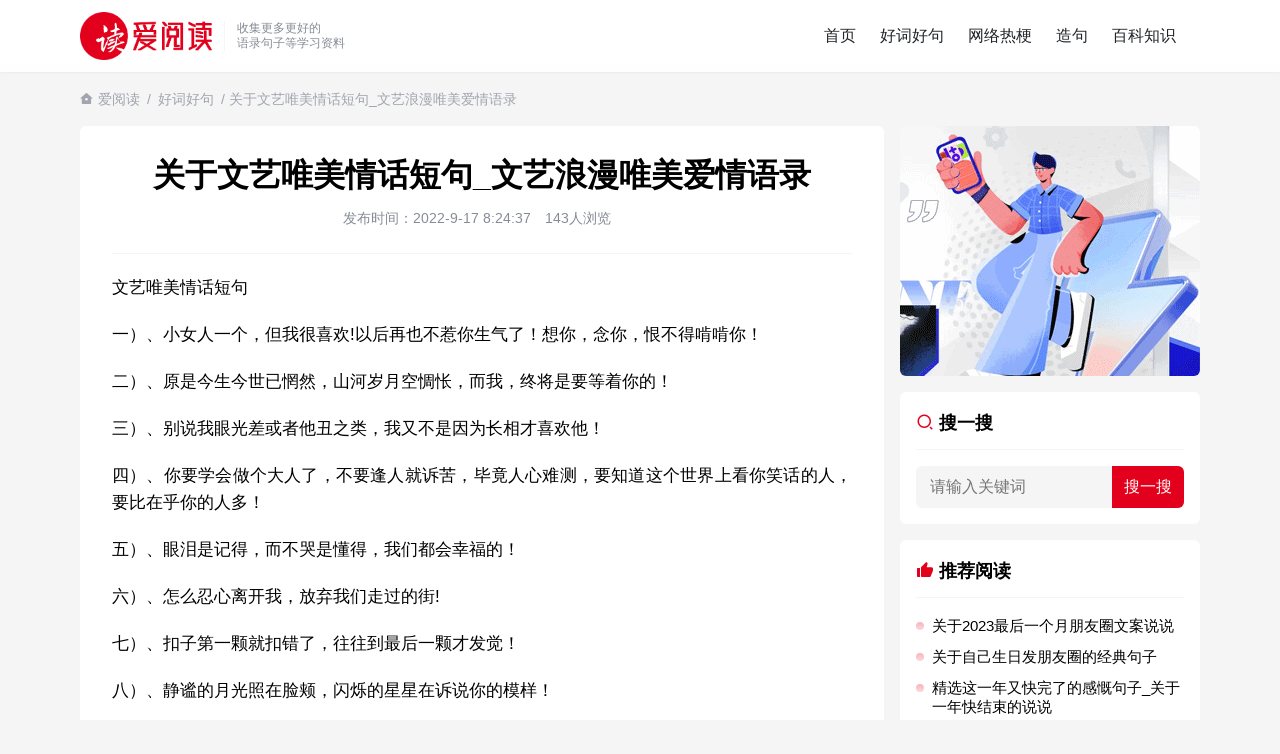

--- FILE ---
content_type: text/html; charset=UTF-8
request_url: https://www.iread.wang/87.html
body_size: 11108
content:
<!doctype html>
<html lang="zh-CN">

<head>
  <meta charset="utf-8">
  <meta name="renderer" content="webkit">
    <meta http-equiv="X-UA-Compatible" content="IE=edge" />
    <title>关于文艺唯美情话短句_文艺浪漫唯美爱情语录</title>
  <meta name="viewport" content="width=device-width, initial-scale=1.0, user-scalable=0, minimum-scale=1.0, maximum-scale=1.0">
  <link href="https://www.iread.wang/wp-content/themes/iread/theme/style.css" rel="stylesheet" type="text/css" />
    <meta property="og:type" content="article" />
  <meta property="og:url" content="https://www.iread.wang/87.html" />
  <meta property="og:site_name" content="爱阅读" />
  <meta property="og:title" content="关于文艺唯美情话短句_文艺浪漫唯美爱情语录" />
  <meta property="og:description" content="文艺唯美情话短句一）、小女人一个，但我很喜欢!以后再也不惹你生气了！想你，念你，恨不得啃啃你！二）、原是今生今世已惘然，山河岁月空惆怅，而我，终将是要等着你的！三）、别说我眼光差或者他丑之类，我又不是…" />
  <meta property="og:release_date" content="2022-9-17 8:24:37" />
        <script async src="https://pagead2.googlesyndication.com/pagead/js/adsbygoogle.js?client=ca-pub-0656067403139824"
     crossorigin="anonymous"></script>
    <meta name="description" content="文艺唯美情话短句一）、小女人一个，但我很喜欢!以后再也不惹你生气了！想你，念你，恨不得啃啃你！二）、原是今生今世已惘然，山河岁月空惆怅，而我，终将是要等着你的！三）、别说我眼光差或者他丑之类，我又不是…" />
  <meta name="keywords" content="好词好句" />
  <meta name='robots' content='max-image-preview:large' />
<style id='wp-img-auto-sizes-contain-inline-css' type='text/css'>
img:is([sizes=auto i],[sizes^="auto," i]){contain-intrinsic-size:3000px 1500px}
/*# sourceURL=wp-img-auto-sizes-contain-inline-css */
</style>

<link rel="canonical" href="https://www.iread.wang/87.html" />
  <link rel="shortcut icon" href="/favicon.png">
  <link rel="apple-touch-icon" sizes="114x114" href="/favicon.png" />
</head>

<body>

  <noscript>
    <div class="noscript">本站部分功能依赖JavaScript，请启用JavaScript以获得更好的用户体验</div>
  </noscript>
  <header>
    <div class="wrap">
            <div class="logo">
        <h2>
        <a href="/" title="爱阅读">
          <img src="https://www.iread.wang/wp-content/themes/iread/theme/img/logo.png" class="logo_img" alt="好词好句_造句组词_经典语录 | 爱阅读">
        </a>
        </h2>
      </div>
      <div class="desc">
        收集更多更好的<br>
        语录句子等学习资料
      </div>
      <div class="menu row">
        <ul>
          <li><a href="https://www.iread.wang/">首页</a></li>
<li class="current-post-ancestor"><a href="https://www.iread.wang/a/c">好词好句</a></li>
<li><a href="https://www.iread.wang/a/g">网络热梗</a></li>
<li><a href="https://www.iread.wang/a/j">造句</a></li>
<li><a href="https://www.iread.wang/a/bk">百科知识</a></li>
        </ul>
        <div class="menu_bg"></div>
      </div>
      <div class="theme_switch iconfont icon-sun-fill"></div>
      <div class="nav_toggle">
        <svg class="ham" viewBox="0 0 100 100">
          <path class="line top" d="m 30,33 h 40 c 0,0 9.044436,-0.654587 9.044436,-8.508902 0,-7.854315 -8.024349,-11.958003 -14.89975,-10.85914 -6.875401,1.098863 -13.637059,4.171617 -13.637059,16.368042 v 40">
          </path>
          <path class="line middle" d="m 30,50 h 40"></path>
          <path class="line bottom" d="m 30,67 h 40 c 12.796276,0 15.357889,-11.717785 15.357889,-26.851538 0,-15.133752 -4.786586,-27.274118 -16.667516,-27.274118 -11.88093,0 -18.499247,6.994427 -18.435284,17.125656 l 0.252538,40">
          </path>
        </svg>
      </div>
    </div>
  </header>
      <div class="adress wrap">
      <h2><i class="iconfont icon-home--fill"></i> <a href="https://www.iread.wang">爱阅读</a> / <a href="https://www.iread.wang/a/c" rel="category tag">好词好句</a> / 关于文艺唯美情话短句_文艺浪漫唯美爱情语录</h2>
    </div>
  
  <div class="wrap wrapper">  <div class="main">
    <div class="single">
      <div class="article_info">
        <h1>关于文艺唯美情话短句_文艺浪漫唯美爱情语录</h1>
        <div class="mate">
        <span><time datetime="2022-9-17 8:24:37CST" pubdate="pubdate">发布时间：2022-9-17 8:24:37</time></span>
          <span>143人浏览</span>
          <span></span>
        </div>
      </div>
      <div class="singleCon">
        <div class="archive_content">
          <p>文艺唯美情话短句</p>
<p>一）、小女人一个，但我很喜欢!以后再也不惹你生气了！想你，念你，恨不得啃啃你！</p>
<p>二）、原是今生今世已惘然，山河岁月空惆怅，而我，终将是要等着你的！</p>
<p>三）、别说我眼光差或者他丑之类，我又不是因为长相才喜欢他！</p>
<p>四）、你要学会做个大人了，不要逢人就诉苦，毕竟人心难测，要知道这个世界上看你笑话的人，要比在乎你的人多！</p>
<p>五）、眼泪是记得，而不哭是懂得，我们都会幸福的！</p>
<p>六）、怎么忍心离开我，放弃我们走过的街!</p>
<p>七）、扣子第一颗就扣错了，往往到最后一颗才发觉！</p>
<p>八）、静谧的月光照在脸颊，闪烁的星星在诉说你的模样！</p>
<p>九）、我一直在你的身后，而你只需一个回头就可以看见我！</p>
<p>一零）、男人总是一见钟情，女人总是一往情深！</p>
<p>一一）、早知如此绊人心，何如当初莫相识！</p>
<p>一二）、我的世界有一次换了颜色，不再是充满灵魂的紫色！</p>
<p>一三）、想用漂亮的话哄你，想来想去，最漂亮的只有你！</p>
<p>一四）、我说不上来为什么爱你，但你就是我不爱别人的理由！</p>
<p>一五）、笑容可以给任何人，但你的心，只需给一个人就好！</p>
<p>一六）、我看那晚霞是红的，因为它怀里搂着个太阳！我想我的脸也该是红的吧，因为我心里住着你！</p>
<p>一七）、如果爱情真的可以忘记，那我也就不用如此伤心！</p>
<p>一八）、借我一刻光阴，把你看的真切，绾正青丝白雪！</p>
<p>一九）、人生路漫漫，每个人都希望有这么一个可以陪着自己走的人！不管风霜雪雨，不管荣辱兴衰就这样陪着你走！</p>
<p>二零）、我想成为你的夜晚，也想成为你的早晨！</p>
<p>二一）、我知道你还爱着我，所以微笑着让我加油！</p>
<p>二二）、贪新厌旧仿若每人天性，但若真爱怎会倦腻！</p>
<p>二三）、所爱隔山海，亦难平，且宿山海间，共赏一轮月！</p>
<p>二四）、亲爱的我爱你，愿一世相依，一生相守，相恋相知一辈子！</p>
<p>二五）、喜欢你孩子般的笑容，喜欢你的傻，喜欢你吃醋的样子，总之超级喜欢你啦！</p>
<p>二六）、把心做的像迷宫，就是为了让你进的来，出不去啊!</p>
<p>二七）、很多人努力想要做人上人，而我不一样，我只想做你的心上人！</p>
<p>二八）、和熬夜一样难改的就是爱你！</p>
<p>二九）、爱走时，不攻击，不诋毁，人生何处不相逢，时间才是最美的答案，多年后，你们会发现，其实分开以后真的还可以做朋友！寂寞的时候，烟陪你！</p>
<p>三零）、拉环一直喜欢易拉罐，可是易拉罐的心里装着可乐，所以每当喝完可乐，请把拉环放入易拉罐，成全拉环的爱情！</p>
<p>三一）、吃了一颗好吃的糖，想和你的嘴分享！</p>
<p>三二）、我之前没有爱过别人，你是第一个，我怕我做得不好，让你觉得爱情不过如此！</p>
<p>三三）、我满世界打听幸福的下落，终于知道幸福不是传说！</p>
<p>三四）、我倔强的不愿屈服，换来的却也只是伤痕累累！</p>
<p>三五）、传说，玛格丽特，是可以预测恋爱的花朵！</p>
<p>三六）、想你了，却不敢联系你!爱你了，却不敢告诉你!恨你了，却更忘不了你!这就是爱!</p>
<p>三七）、为什么喜欢你，我也不知道，可能是你笑起来眼睛像是碎了的钻石，偏偏我是个贪财的人！</p>
<p>文艺浪漫唯美爱情语录</p>
<p>一）、既然大家都没本事，各走各路，这才是现实！</p>
<p>二）、想着你盼着你，念着你爱着你，牵挂你想着你，思念你祝福你，追求你寻觅你，宠着你护着你，全世界只有一个你，我也只爱一个你!</p>
<p>三）、虽然我不能为你上九天揽月，但是我可以陪你下海底啊，捞肥牛，捞鱼丸，捞大虾捞&hellip;什么都捞给你！</p>
<p>四）、清晨最美好的事情，阳光，早餐，还有你！</p>
<p>五）、人生在于你的掌控，缤纷的人生是无所畏惧的！</p>
<p>六）、有时候，很想念一个人，为了一些自以为是的纪念！</p>
<p>七）、我不喜欢等，我只喜欢你！</p>
<p>八）、爱你的人会挤出时间陪你因为你比什么都重要！你的一生我只借一程，这一程便是余生！</p>
<p>九）、哈哈，最先爱上的那个人，最可笑，爱而不得！</p>
<p>一零）、多年后仍能让你心痛的，是当年轻易放弃的真爱！</p>
<p>一一）、你是我眼里唯一的一颗星，也是我心里唯一的人！</p>
                  </div>
        <div class="singleProFirst"></div>
              </div>
    </div>
    <div class="content">
      <h2 class="welcome">
        <i class="iconfont icon-book-read-fill"></i>
        猜您喜欢的文章
      </h2>
              <ul class="list">
                      <li>
              <a href="https://www.iread.wang/48331.html" class="thumb"><img src="https://www.iread.wang/wp-content/uploads/2023/09/img_650dc068e8a90.png" alt="重阳节经典问候语句子100句" /></a>              <h2><span><a href="https://www.iread.wang/a/c" rel="category tag">好词好句</a></span><a href="https://www.iread.wang/48331.html">重阳节经典问候语句子100句</a></h2>
              <p class="desc">重阳节经典问候语句子100句1、重阳登高你对群山喊，平安在哪里？群山回应，在你家在你家。九九踏秋你对原野喊，幸福在哪里？原野回应，在你家在你家。你到家果然都在。祝节日快乐。2、...</p>
            </li>
                      <li>
              <a href="https://www.iread.wang/28216.html" class="thumb"><img src="https://www.iread.wang/wp-content/uploads/2023/09/img_650dbf49db289.png" alt="中秋节朋友圈创意文案句子" /></a>              <h2><span><a href="https://www.iread.wang/a/c" rel="category tag">好词好句</a></span><a href="https://www.iread.wang/28216.html">中秋节朋友圈创意文案句子</a></h2>
              <p class="desc">中秋节朋友圈创意文案句子1、皎皎天上月，圆圆中秋节。脉脉星河稀，款款逢佳期。个个月饼香，片片桂花芳。依依思念至，遥遥祝福句：甜甜日子美，浓浓幸福随。中秋快乐！2、福星高照，喜气...</p>
            </li>
                      <li>
              <a href="https://www.iread.wang/38969.html" class="thumb"><img src="https://www.iread.wang/wp-content/uploads/2023/09/img_650dbe319f91f.png" alt="国庆简短文案祝愿祖国" /></a>              <h2><span><a href="https://www.iread.wang/a/c" rel="category tag">好词好句</a></span><a href="https://www.iread.wang/38969.html">国庆简短文案祝愿祖国</a></h2>
              <p class="desc">国庆简短文案1.国庆家庆普天同庆，不同的民族，同一个祖国。母亲的生日，同喜同喜。2.乘风好去，长空万里，直下看山河。3.千秋华夏，壮丽河山，落日余晖，璀璨星河。4.祝我泱泱大国...</p>
            </li>
                      <li>
                            <h2><span><a href="https://www.iread.wang/a/c" rel="category tag">好词好句</a></span><a href="https://www.iread.wang/8340.html">关于不忘初心跟党走的句子_热爱党的简短句子</a></h2>
              <p class="desc">1.人民不仅有权爱国，而且爱国是个义务，是一种光荣。（作者：徐特立中国梦名言）2.苟利国家生死以，岂因祸福避趋之。（作者：林则徐）3.不忘初心跟党走，走进祖国的壮美山河。4.和...</p>
            </li>
                      <li>
                            <h2><span><a href="https://www.iread.wang/a/c" rel="category tag">好词好句</a></span><a href="https://www.iread.wang/47085.html">关于姓氏的说说</a></h2>
              <p class="desc">1、在意的人哪里都好就如我迷恋华晨宇的名字喜欢他的姓氏热爱他的星座书本上糟糕的字因为他是方向冇有理由彷徨2、你的姓氏，是我最熟悉的字。3、看到你名字姓氏甚至其中一个字我都会突然...</p>
            </li>
                      <li>
                            <h2><span><a href="https://www.iread.wang/a/c" rel="category tag">好词好句</a></span><a href="https://www.iread.wang/27883.html">关于国庆节五言绝句</a></h2>
              <p class="desc">一、《己亥杂诗》（其五）【清】龚自珍浩荡离愁白日斜，吟鞭东指即天涯。落红不是无情物，化作春泥更护花。二、至今思项羽，不肯过江东。三、《州桥》【宋】范成大州桥南北是天街，父老年年...</p>
            </li>
                      <li>
              <a href="https://www.iread.wang/28774.html" class="thumb"><img src="https://www.iread.wang/wp-content/uploads/2023/04/img_6440f12aa6d68.jpeg" alt="关于祝愿孩子未来可期的诗句" /></a>              <h2><span><a href="https://www.iread.wang/a/c" rel="category tag">好词好句</a></span><a href="https://www.iread.wang/28774.html">关于祝愿孩子未来可期的诗句</a></h2>
              <p class="desc">一、烟花虽美，只是一瞬。日子再苦，只是一时。相信自己，未来可期。二、是晚风，是余晖，是一道曙光，是未来可期。三、愿你余生前程似锦平安喜乐，万事胜意未来可期。四、以梦为马，不负韶...</p>
            </li>
                      <li>
              <a href="https://www.iread.wang/3486.html" class="thumb"><img src="https://www.iread.wang/wp-content/uploads/2023/04/img_6440f1e3b5307.png" alt="关于表达心存感激的句子_感谢一个人的简短句子" /></a>              <h2><span><a href="https://www.iread.wang/a/c" rel="category tag">好词好句</a></span><a href="https://www.iread.wang/3486.html">关于表达心存感激的句子_感谢一个人的简短句子</a></h2>
              <p class="desc">表达心存感激的句子一）、直到有一天，当我发现我们都已经渐渐地老去的时候，我才感悟到人世间最珍贵的东西莫过于朋友之间的友谊！朋友，谢谢人生路上曾有你！二）、被惦记是温暖的，被祝福...</p>
            </li>
                      <li>
              <a href="https://www.iread.wang/10133.html" class="thumb"><img src="https://www.iread.wang/wp-content/uploads/2023/04/img_6440fdd864bbc.png" alt="关于看透却要装傻的句子_看破不说破的经典语录" /></a>              <h2><span><a href="https://www.iread.wang/a/c" rel="category tag">好词好句</a></span><a href="https://www.iread.wang/10133.html">关于看透却要装傻的句子_看破不说破的经典语录</a></h2>
              <p class="desc">得饶人处且饶人多个朋友多条路。当你包容别人时也就为自己积累了人情。海纳百川有容乃大；人有包容谋事易成。不说谎话因为总有被拆穿的一天。人不能过分善良虚伪的永远都是人心。表面一套。...</p>
            </li>
                      <li>
                            <h2><span><a href="https://www.iread.wang/a/c" rel="category tag">好词好句</a></span><a href="https://www.iread.wang/65082.html">关于庆十一国庆节的朋友圈说说_国庆节说说心情短语</a></h2>
              <p class="desc">1、国庆了，心情就是好！出门定交好运，走路定发大财；想啥啥都开心，做啥啥都顺心；玩啥啥都爽心，发啥啥都倾心：祝你国庆开怀，乐的合不拢嘴哦！2、张灯结彩喜气浓，欢天喜地笑开颜;华...</p>
            </li>
                      <li>
                            <h2><span><a href="https://www.iread.wang/a/c" rel="category tag">好词好句</a></span><a href="https://www.iread.wang/112223.html">生活污水是什么</a></h2>
              <p class="desc">生活污水是居民日常生活中排出的废水,主要来源于居住建筑和公共建筑,如住宅、机关、学校、医院、商店、公共场所及工业企业卫生间等。生活污水所含的污染物主要是有机物（如蛋白质、碳水化...</p>
            </li>
                      <li>
                            <h2><span><a href="https://www.iread.wang/a/c" rel="category tag">好词好句</a></span><a href="https://www.iread.wang/37865.html">关于对比仿写句子</a></h2>
              <p class="desc">仿写对比的句子1、不少人看到过象，都说象是很大的动物。其实还有比象大得多的动物，那就是鲸。2、我们的老师对待学生很温柔，对待学生的学习却很严厉。3、松鼠的叫声很响亮，比黄鼠狼的...</p>
            </li>
                      <li>
                            <h2><span><a href="https://www.iread.wang/a/c" rel="category tag">好词好句</a></span><a href="https://www.iread.wang/64825.html">抖音下雪超级火的句子_抖音最美下雪文案</a></h2>
              <p class="desc">1.喜欢你就像冬天的初雪一样，轻轻落下怕你感觉不到，成群结队怕你回屋躲避。2.我与飘雪一同来见你，只请你看到我像看到雪一样惊喜3.坐标武汉！今天也下了好大的雪！4.下雪的时候你...</p>
            </li>
                      <li>
                            <h2><span><a href="https://www.iread.wang/a/c" rel="category tag">好词好句</a></span><a href="https://www.iread.wang/65489.html">三伏天的酷热句子_天气入伏的心情说说</a></h2>
              <p class="desc">1、初伏时节，阳光渐烈，把心情放到阳光下晒晒，让快乐渗透;把运气放到阳光下晒晒，让霉运远走;把工作放到阳光下晒晒，让成功保留。2、现在的天气，自来水可以直接泡方便麵！3、伏之后...</p>
            </li>
                      <li>
                            <h2><span><a href="https://www.iread.wang/a/c" rel="category tag">好词好句</a></span><a href="https://www.iread.wang/49736.html">惊蛰节气文案短句</a></h2>
              <p class="desc">蛰节气文案1、惊蛰春雷阵阵，生活五彩缤纷。烦恼悄悄遁去，快乐开始降临。新鲜泥土气息，全是诗情画意。歎息已经逃逸，安康不离不弃。惊蛰必有惊喜，好运天天爱你!2、惊蛰到，阳光绕，晒...</p>
            </li>
                      <li>
                            <h2><span><a href="https://www.iread.wang/a/c" rel="category tag">好词好句</a></span><a href="https://www.iread.wang/57718.html">精选这一年又快完了的感慨句子_关于一年快结束的说说</a></h2>
              <p class="desc">1、时间如水流，一路向前转眼间已是2021的最后一天，愿2021的一切哀怨一去不複返，愿2022的你与一切美好不期而遇。2、认认真真过好2021年仅有的这几天，然后调整好心态迎...</p>
            </li>
                      <li>
              <a href="https://www.iread.wang/46828.html" class="thumb"><img src="https://www.iread.wang/wp-content/uploads/2023/04/img_6440f171c229e.png" alt="愚人节整人微信聊天套路句子" /></a>              <h2><span><a href="https://www.iread.wang/a/c" rel="category tag">好词好句</a></span><a href="https://www.iread.wang/46828.html">愚人节整人微信聊天套路句子</a></h2>
              <p class="desc">愚人节文案1、不要在愚人节骗我，因为我会当真！2、又到愚人节了，不知道有多少人又要打着愚人的幌子说真话。3、最痛心的默契，愚人节，你配合的那句“我也喜欢你”。4、我在情人节告白...</p>
            </li>
                      <li>
                            <h2><span><a href="https://www.iread.wang/a/c" rel="category tag">好词好句</a></span><a href="https://www.iread.wang/52206.html">2023你好优美句子</a></h2>
              <p class="desc">1、珍惜现在展望未来过去的美好只需回味2、2023要永远记得那些在你黑暗日子里曾经给予你帮助的人，心怀感激。3、在苦也要坚持，在累也要拼搏。再见了，2023年!你好，2023年...</p>
            </li>
                      <li>
                            <h2><span><a href="https://www.iread.wang/a/c" rel="category tag">好词好句</a></span><a href="https://www.iread.wang/32699.html">文章作品优美语句</a></h2>
              <p class="desc">优美经典的美好语句1.朋友是缘，我会永远的珍惜，朋友是金，永远是光辉灿烂，朋友是琴，演奏一生的美好，朋友是茶，品味一生的清香，朋友是笔，写岀一生的幸福，朋友是歌，唱岀一辈子温暖...</p>
            </li>
                      <li>
                            <h2><span><a href="https://www.iread.wang/a/c" rel="category tag">好词好句</a></span><a href="https://www.iread.wang/30526.html">2023年每日晨语分享正能量收录</a></h2>
              <p class="desc">1、快乐的一天，快乐的心情，美丽的人生，我的祝福。早安！2、我们很多时候要接受眼前的失望，但必须永不放弃希望。早安！3、书虽然不能直接帮你解决问题，却能给你一个更好的角度。早安...</p>
            </li>
                  </ul>
          </div>
  </div>
<div class="sidebar">
  <div class="box side sidebarProFirst"></div>
  <div class="box">
    <h2><i class="iconfont icon-search--line"></i> 搜一搜</h2>
    <form target="_blank" action="https://www.baidu.com/s" method="get" class="forms">
      <input type="hidden" name="si" value="www.iread.wang">
      <input type="search" name="wd" baidusug="2" placeholder="请输入关键词" autocomplete="off">
      <input type="hidden" name="ct" value="2097152">
      <input type="submit" value="搜一搜" id="Submit">
    </form>
  </div>
  <div class="box">
    <h2><i class="iconfont icon-thumb-up-fill"></i> 推荐阅读</h2>
    <ul class="side_list">
      <li><a href="https://www.iread.wang/62437.html">关于2023最后一个月朋友圈文案说说</a></li>
      <li><a href="https://www.iread.wang/61912.html">关于自己生日发朋友圈的经典句子</a></li>
      <li><a href="https://www.iread.wang/57718.html">精选这一年又快完了的感慨句子_关于一年快结束的说说</a></li>
      <li><a href="https://www.iread.wang/57319.html">关于兔年祝福语四字词语</a></li>
      <li><a href="https://www.iread.wang/54643.html">关于祝小棉袄生日快乐的朋友圈说说句子</a></li>
      <li><a href="https://www.iread.wang/44063.html">抖音上最流行祝女儿生日_女儿生日文案短句干净治愈</a></li>
      <li><a href="https://www.iread.wang/37865.html">关于对比仿写句子</a></li>
      <li><a href="https://www.iread.wang/37691.html">关于负重前行的名人句子</a></li>
      <li><a href="https://www.iread.wang/36130.html">2023年适合2.14情人节和女朋友说的撩人情话</a></li>
      <li><a href="https://www.iread.wang/28774.html">关于祝愿孩子未来可期的诗句</a></li>
      <li><a href="https://www.iread.wang/4871.html">2023新年心愿文案简短</a></li>
          </ul>
  </div>
  <div class="sticky">
    <div class="box side sidebarProSecond"></div>
    <div class="box">
      <div class="tabs">
        <span class="active"><i class="iconfont icon-time-fill"></i> 最新</span>
        <span class=""><i class="iconfont icon-star-fill"></i> 猜你喜欢</span>
      </div>
      <div class="t_con">
        <ul class="side_list content-item" style="display: block;">
                        <li><a href="https://www.iread.wang/133889.html">the rang什么梗？the rang是什么意思</a></li>
                        <li><a href="https://www.iread.wang/117443.html">沉香和檀香的区别</a></li>
                        <li><a href="https://www.iread.wang/88995.html">用瞎子摸鱼怎么造句_用瞎子摸鱼造一个句子</a></li>
                        <li><a href="https://www.iread.wang/98981.html">凹透镜成像规律</a></li>
                        <li><a href="https://www.iread.wang/126203.html">长治属于哪个省哪个市</a></li>
                        <li><a href="https://www.iread.wang/132796.html">一定是我打开的姿势不对什么梗？一定是我打开的姿势不对是什么意思</a></li>
                        <li><a href="https://www.iread.wang/115265.html">开发者模式有什么危害</a></li>
                        <li><a href="https://www.iread.wang/103456.html">张姓的来源</a></li>
                        <li><a href="https://www.iread.wang/130853.html">马言马语是什么梗</a></li>
                        <li><a href="https://www.iread.wang/127130.html">北京冬天气温一般多少度</a></li>
                        <li><a href="https://www.iread.wang/86715.html">用轻装上阵怎么造句_用轻装上阵造一个句子</a></li>
                        <li><a href="https://www.iread.wang/102738.html">澳洲就是指澳大利亚吗</a></li>
                  </ul>
        <ul class="side_list content-item" style="display: none;">
                        <li><a href="https://www.iread.wang/8702.html">关于中元节发朋友圈的句子和图片</a></li>
                        <li><a href="https://www.iread.wang/119543.html">无间行动电影英国女警察的扮演者</a></li>
                        <li><a href="https://www.iread.wang/24083.html">关于形容再穷的男人都会吸烟句子</a></li>
                        <li><a href="https://www.iread.wang/38875.html">关于描写暑假天气的句子</a></li>
                        <li><a href="https://www.iread.wang/73427.html">用假装怎么造句_用假装造一个句子</a></li>
                        <li><a href="https://www.iread.wang/74853.html">用买单怎么造句_用买单造一个句子</a></li>
                        <li><a href="https://www.iread.wang/82757.html">用非同小可怎么造句_用非同小可造一个句子</a></li>
                        <li><a href="https://www.iread.wang/62727.html">关于送给爸妈超级温暖的话_写给爸爸妈妈的温柔文案</a></li>
                        <li><a href="https://www.iread.wang/101062.html">奇函数加偶函数是什么函数</a></li>
                        <li><a href="https://www.iread.wang/21478.html">关于先爱自己再爱别人文案</a></li>
                        <li><a href="https://www.iread.wang/80234.html">用饱食终日怎么造句_用饱食终日造一个句子</a></li>
                        <li><a href="https://www.iread.wang/129732.html">网络语无中生友是什么意思</a></li>
                  </ul>
      </div>
    </div>
  </div>
</div></div>

<footer>
  <div class="wrap">
    <p><img src="https://www.iread.wang/wp-content/themes/iread/theme/img/logo.png" height="60" alt="爱阅读"></p>
    <p><a href="https://www.iread.wang">爱阅读</a>为您提供更多更全的好词好句、百科知识、经典语录等学习资料！</p>
    <p class="p">
      <span style="margin-right: 12px;">Copyright © 2016-2023 爱阅读 https://www.iread.wang</span>
      <a href="http://beian.miit.gov.cn" target="_blank" ref="nofollow">豫ICP备14000994号</a>
    </p>
    <p class="p">部分内容来源于互联网，如果转载侵犯了您的权利，请联系我们及时删除。E-mail：tonjay@foxmail.com</p>
          <ul class="wp_tag_cloud">
					<li><a href="https://www.iread.wang/27946.html">高情商回复朋友圈点赞</a></li>
					<li><a href="https://www.iread.wang/26090.html">拍一拍可爱俏皮的文案</a></li>
					<li><a href="https://www.iread.wang/107853.html">蜻蜓咬人有毒吗</a></li>
					<li><a href="https://www.iread.wang/23868.html">减肥成功发朋友圈说说</a></li>
					<li><a href="https://www.iread.wang/20849.html">形容蓝天白云美景的句子</a></li>
					<li><a href="https://www.iread.wang/44063.html">抖音上最流行祝女儿生日</a></li>
					<li><a href="/new">最新内容</a></li>
					<li><a href="https://www.iread.wang/28930.html">关于孩子工作两难的心情说说</a></li>
					<li><a href="https://www.iread.wang/28767.html">儿女双全最经典的句子</a></li>
					<li><a href="https://www.iread.wang/30169.html">姐妹相聚的经典句子</a></li>
					<li><a href="https://www.iread.wang/28774.html">祝愿孩子未来可期的诗句</a></li>
					<li><a href="https://www.iread.wang/17339.html">儿子订婚父亲简短讲话</a></li>
					<li><a href="https://www.iread.wang/27927.html">知音难觅的经典诗句</a></li>
					<li><a href="https://www.iread.wang/15999.html">出去溜达心情好的说说</a></li>
      </ul>
      <script>
      var _hmt = _hmt || [];
      (function() {
        var hm = document.createElement("script");
        hm.src = "https://hm.baidu.com/hm.js?baacaa5b74ebf1d6642b6ce09aaab691";
        var s = document.getElementsByTagName("script")[0]; 
        s.parentNode.insertBefore(hm, s);
      })();
      </script>
      </div>
</footer>

<script type="text/javascript" src="https://code.jquery.com/jquery-2.2.4.min.js"></script>
<script src="https://www.iread.wang/wp-content/themes/iread/theme/js/s.js"></script>
<script>
  (function() {
    var bp = document.createElement('script');
    var curProtocol = window.location.protocol.split(':')[0];
    if (curProtocol === 'https') {
      bp.src = 'https://zz.bdstatic.com/linksubmit/push.js';
    } else {
      bp.src = 'http://push.zhanzhang.baidu.com/push.js';
    }
    var s = document.getElementsByTagName("script")[0];
    s.parentNode.insertBefore(bp, s);
  })();
</script>
</body>

</html>
<!-- Dynamic page generated in 1.503 seconds. -->
<!-- Cached page generated by WP-Super-Cache on 2026-01-29 15:44:45 -->

<!-- super cache -->

--- FILE ---
content_type: text/html; charset=utf-8
request_url: https://www.google.com/recaptcha/api2/aframe
body_size: 268
content:
<!DOCTYPE HTML><html><head><meta http-equiv="content-type" content="text/html; charset=UTF-8"></head><body><script nonce="YrJ--wFu6JZ_AiuQs7WB2w">/** Anti-fraud and anti-abuse applications only. See google.com/recaptcha */ try{var clients={'sodar':'https://pagead2.googlesyndication.com/pagead/sodar?'};window.addEventListener("message",function(a){try{if(a.source===window.parent){var b=JSON.parse(a.data);var c=clients[b['id']];if(c){var d=document.createElement('img');d.src=c+b['params']+'&rc='+(localStorage.getItem("rc::a")?sessionStorage.getItem("rc::b"):"");window.document.body.appendChild(d);sessionStorage.setItem("rc::e",parseInt(sessionStorage.getItem("rc::e")||0)+1);localStorage.setItem("rc::h",'1769916254111');}}}catch(b){}});window.parent.postMessage("_grecaptcha_ready", "*");}catch(b){}</script></body></html>